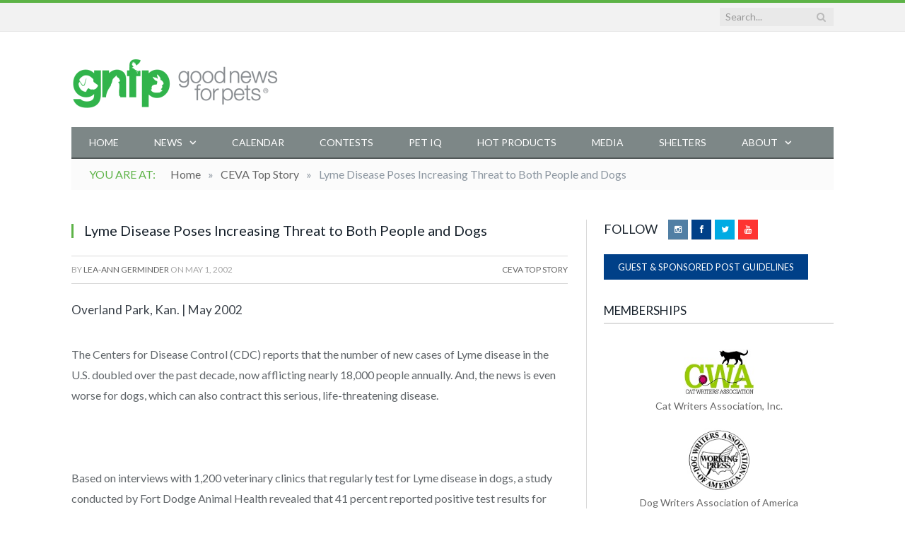

--- FILE ---
content_type: text/html; charset=UTF-8
request_url: https://goodnewsforpets.com/lyme-disease-poses-increasing-threat-to-both-people-and-dogs-2/
body_size: 23480
content:

<!DOCTYPE html>

<!--[if IE 8]> <html class="ie ie8" lang="en-US"> <![endif]-->
<!--[if IE 9]> <html class="ie ie9" lang="en-US"> <![endif]-->
<!--[if gt IE 9]><!--> <html lang="en-US"> <!--<![endif]-->

<head><script data-no-optimize="1">var litespeed_docref=sessionStorage.getItem("litespeed_docref");litespeed_docref&&(Object.defineProperty(document,"referrer",{get:function(){return litespeed_docref}}),sessionStorage.removeItem("litespeed_docref"));</script>

<meta name="p:domain_verify" content="3a1e1d118d4d338a9439957250c770bc"/>
<meta charset="UTF-8" />

 <meta name="p:domain_verify" content="1874a37e18fd0dcbc5478a4311b26f4a”/>
 <meta name="keywords" content="Pet, News, Cat, Dog, Vet, Veterinarian, Medicine, Care, Tips">

<title>Lyme Disease Poses Increasing Threat to Both People and Dogs</title>

 
<meta name="viewport" content="width=device-width, initial-scale=1" />
<link rel="pingback" href="https://goodnewsforpets.com/xmlrpc.php" />
	


<link href="https://fonts.googleapis.com/css?family=Montserrat" rel="stylesheet">
	
<script type="text/javascript">
/* <![CDATA[ */
(()=>{var e={};e.g=function(){if("object"==typeof globalThis)return globalThis;try{return this||new Function("return this")()}catch(e){if("object"==typeof window)return window}}(),function({ampUrl:n,isCustomizePreview:t,isAmpDevMode:r,noampQueryVarName:o,noampQueryVarValue:s,disabledStorageKey:i,mobileUserAgents:a,regexRegex:c}){if("undefined"==typeof sessionStorage)return;const d=new RegExp(c);if(!a.some((e=>{const n=e.match(d);return!(!n||!new RegExp(n[1],n[2]).test(navigator.userAgent))||navigator.userAgent.includes(e)})))return;e.g.addEventListener("DOMContentLoaded",(()=>{const e=document.getElementById("amp-mobile-version-switcher");if(!e)return;e.hidden=!1;const n=e.querySelector("a[href]");n&&n.addEventListener("click",(()=>{sessionStorage.removeItem(i)}))}));const g=r&&["paired-browsing-non-amp","paired-browsing-amp"].includes(window.name);if(sessionStorage.getItem(i)||t||g)return;const u=new URL(location.href),m=new URL(n);m.hash=u.hash,u.searchParams.has(o)&&s===u.searchParams.get(o)?sessionStorage.setItem(i,"1"):m.href!==u.href&&(window.stop(),location.replace(m.href))}({"ampUrl":"https:\/\/goodnewsforpets.com\/lyme-disease-poses-increasing-threat-to-both-people-and-dogs-2\/?amp=1","noampQueryVarName":"noamp","noampQueryVarValue":"mobile","disabledStorageKey":"amp_mobile_redirect_disabled","mobileUserAgents":["Mobile","Android","Silk\/","Kindle","BlackBerry","Opera Mini","Opera Mobi"],"regexRegex":"^\\\/((?:.|\\n)+)\\\/([i]*)$","isCustomizePreview":false,"isAmpDevMode":false})})();
/* ]]> */
</script>
<meta name='robots' content='index, follow, max-image-preview:large, max-snippet:-1, max-video-preview:-1' />

	<!-- This site is optimized with the Yoast SEO Premium plugin v26.6 (Yoast SEO v26.8) - https://yoast.com/product/yoast-seo-premium-wordpress/ -->
	<meta name="description" content="The Centers for Disease Control (CDC) reports that the number of new cases of Lyme disease in the U.S." />
	<link rel="canonical" href="https://goodnewsforpets.com/lyme-disease-poses-increasing-threat-to-both-people-and-dogs-2/" />
	<meta property="og:locale" content="en_US" />
	<meta property="og:type" content="article" />
	<meta property="og:title" content="Lyme Disease Poses Increasing Threat to Both People and Dogs" />
	<meta property="og:description" content="Overland Park, Kan. | May 2002 The Centers for Disease Control (CDC) reports that the number of new cases of Lyme disease in the U.S. doubled over the" />
	<meta property="og:url" content="https://goodnewsforpets.com/lyme-disease-poses-increasing-threat-to-both-people-and-dogs-2/" />
	<meta property="og:site_name" content="Goodnewsforpets" />
	<meta property="article:published_time" content="2002-05-01T04:00:00+00:00" />
	<meta property="article:modified_time" content="2014-10-03T22:40:52+00:00" />
	<meta property="og:image" content="https://s1071331.instanturl.net/goodnewsforpets.com/wordpress/wp-content/uploads/2014/04/LymeChart_MD.gif" />
	<meta name="author" content="Lea-Ann Germinder" />
	<meta name="twitter:label1" content="Written by" />
	<meta name="twitter:data1" content="Lea-Ann Germinder" />
	<meta name="twitter:label2" content="Est. reading time" />
	<meta name="twitter:data2" content="4 minutes" />
	<script type="application/ld+json" class="yoast-schema-graph">{"@context":"https://schema.org","@graph":[{"@type":"Article","@id":"https://goodnewsforpets.com/lyme-disease-poses-increasing-threat-to-both-people-and-dogs-2/#article","isPartOf":{"@id":"https://goodnewsforpets.com/lyme-disease-poses-increasing-threat-to-both-people-and-dogs-2/"},"author":{"name":"Lea-Ann Germinder","@id":"https://goodnewsforpets.com/#/schema/person/2142e1a5ee27ecb44b5ebbeba4a8dd9e"},"headline":"Lyme Disease Poses Increasing Threat to Both People and Dogs","datePublished":"2002-05-01T04:00:00+00:00","dateModified":"2014-10-03T22:40:52+00:00","mainEntityOfPage":{"@id":"https://goodnewsforpets.com/lyme-disease-poses-increasing-threat-to-both-people-and-dogs-2/"},"wordCount":729,"image":{"@id":"https://goodnewsforpets.com/lyme-disease-poses-increasing-threat-to-both-people-and-dogs-2/#primaryimage"},"thumbnailUrl":"http://s1071331.instanturl.net/goodnewsforpets.com/wordpress/wp-content/uploads/2014/04/LymeChart_MD.gif","articleSection":["CEVA Top Story"],"inLanguage":"en-US"},{"@type":"WebPage","@id":"https://goodnewsforpets.com/lyme-disease-poses-increasing-threat-to-both-people-and-dogs-2/","url":"https://goodnewsforpets.com/lyme-disease-poses-increasing-threat-to-both-people-and-dogs-2/","name":"Lyme Disease Poses Increasing Threat to Both People and Dogs","isPartOf":{"@id":"https://goodnewsforpets.com/#website"},"primaryImageOfPage":{"@id":"https://goodnewsforpets.com/lyme-disease-poses-increasing-threat-to-both-people-and-dogs-2/#primaryimage"},"image":{"@id":"https://goodnewsforpets.com/lyme-disease-poses-increasing-threat-to-both-people-and-dogs-2/#primaryimage"},"thumbnailUrl":"http://s1071331.instanturl.net/goodnewsforpets.com/wordpress/wp-content/uploads/2014/04/LymeChart_MD.gif","datePublished":"2002-05-01T04:00:00+00:00","dateModified":"2014-10-03T22:40:52+00:00","author":{"@id":"https://goodnewsforpets.com/#/schema/person/2142e1a5ee27ecb44b5ebbeba4a8dd9e"},"description":"The Centers for Disease Control (CDC) reports that the number of new cases of Lyme disease in the U.S.","breadcrumb":{"@id":"https://goodnewsforpets.com/lyme-disease-poses-increasing-threat-to-both-people-and-dogs-2/#breadcrumb"},"inLanguage":"en-US","potentialAction":[{"@type":"ReadAction","target":["https://goodnewsforpets.com/lyme-disease-poses-increasing-threat-to-both-people-and-dogs-2/"]}]},{"@type":"ImageObject","inLanguage":"en-US","@id":"https://goodnewsforpets.com/lyme-disease-poses-increasing-threat-to-both-people-and-dogs-2/#primaryimage","url":"http://s1071331.instanturl.net/goodnewsforpets.com/wordpress/wp-content/uploads/2014/04/LymeChart_MD.gif","contentUrl":"http://s1071331.instanturl.net/goodnewsforpets.com/wordpress/wp-content/uploads/2014/04/LymeChart_MD.gif"},{"@type":"BreadcrumbList","@id":"https://goodnewsforpets.com/lyme-disease-poses-increasing-threat-to-both-people-and-dogs-2/#breadcrumb","itemListElement":[{"@type":"ListItem","position":1,"name":"Home","item":"https://goodnewsforpets.com/"},{"@type":"ListItem","position":2,"name":"Lyme Disease Poses Increasing Threat to Both People and Dogs"}]},{"@type":"WebSite","@id":"https://goodnewsforpets.com/#website","url":"https://goodnewsforpets.com/","name":"Goodnewsforpets","description":"The Source for Pet News","potentialAction":[{"@type":"SearchAction","target":{"@type":"EntryPoint","urlTemplate":"https://goodnewsforpets.com/?s={search_term_string}"},"query-input":{"@type":"PropertyValueSpecification","valueRequired":true,"valueName":"search_term_string"}}],"inLanguage":"en-US"},{"@type":"Person","@id":"https://goodnewsforpets.com/#/schema/person/2142e1a5ee27ecb44b5ebbeba4a8dd9e","name":"Lea-Ann Germinder","image":{"@type":"ImageObject","inLanguage":"en-US","@id":"https://goodnewsforpets.com/#/schema/person/image/","url":"https://secure.gravatar.com/avatar/16b366e142784d35769a147dfd0c83dc9ecba6819a35a24a5e4ea176ac773eca?s=96&d=mm&r=g","contentUrl":"https://secure.gravatar.com/avatar/16b366e142784d35769a147dfd0c83dc9ecba6819a35a24a5e4ea176ac773eca?s=96&d=mm&r=g","caption":"Lea-Ann Germinder"},"description":"This blog is written by Lea-Ann O'Hare Germinder, APR, Fellow PRSA, an accomplished expert in the field of public relations. This blog represents her viewpoints on matters of importance to pet parents, the veterinary profession and pet industry plus occasional guest posts.","sameAs":["https://x.com/https://twitter.com/lgerminder"],"url":"https://goodnewsforpets.com/author/lgerminder/"}]}</script>
	<!-- / Yoast SEO Premium plugin. -->


<link rel='dns-prefetch' href='//www.googletagmanager.com' />
<link rel='dns-prefetch' href='//fonts.googleapis.com' />
<link rel='dns-prefetch' href='//netdna.bootstrapcdn.com' />
<link rel="alternate" type="application/rss+xml" title="Goodnewsforpets &raquo; Feed" href="https://goodnewsforpets.com/feed/" />
<link rel="alternate" type="application/rss+xml" title="Goodnewsforpets &raquo; Comments Feed" href="https://goodnewsforpets.com/comments/feed/" />
<link rel="alternate" title="oEmbed (JSON)" type="application/json+oembed" href="https://goodnewsforpets.com/wp-json/oembed/1.0/embed?url=https%3A%2F%2Fgoodnewsforpets.com%2Flyme-disease-poses-increasing-threat-to-both-people-and-dogs-2%2F" />
<link rel="alternate" title="oEmbed (XML)" type="text/xml+oembed" href="https://goodnewsforpets.com/wp-json/oembed/1.0/embed?url=https%3A%2F%2Fgoodnewsforpets.com%2Flyme-disease-poses-increasing-threat-to-both-people-and-dogs-2%2F&#038;format=xml" />
		<!-- This site uses the Google Analytics by ExactMetrics plugin v8.11.0 - Using Analytics tracking - https://www.exactmetrics.com/ -->
							<script src="//www.googletagmanager.com/gtag/js?id=G-52W9VNP8T7"  data-cfasync="false" data-wpfc-render="false" type="text/javascript" async></script>
			<script data-cfasync="false" data-wpfc-render="false" type="text/javascript">
				var em_version = '8.11.0';
				var em_track_user = true;
				var em_no_track_reason = '';
								var ExactMetricsDefaultLocations = {"page_location":"https:\/\/goodnewsforpets.com\/lyme-disease-poses-increasing-threat-to-both-people-and-dogs-2\/"};
								if ( typeof ExactMetricsPrivacyGuardFilter === 'function' ) {
					var ExactMetricsLocations = (typeof ExactMetricsExcludeQuery === 'object') ? ExactMetricsPrivacyGuardFilter( ExactMetricsExcludeQuery ) : ExactMetricsPrivacyGuardFilter( ExactMetricsDefaultLocations );
				} else {
					var ExactMetricsLocations = (typeof ExactMetricsExcludeQuery === 'object') ? ExactMetricsExcludeQuery : ExactMetricsDefaultLocations;
				}

								var disableStrs = [
										'ga-disable-G-52W9VNP8T7',
									];

				/* Function to detect opted out users */
				function __gtagTrackerIsOptedOut() {
					for (var index = 0; index < disableStrs.length; index++) {
						if (document.cookie.indexOf(disableStrs[index] + '=true') > -1) {
							return true;
						}
					}

					return false;
				}

				/* Disable tracking if the opt-out cookie exists. */
				if (__gtagTrackerIsOptedOut()) {
					for (var index = 0; index < disableStrs.length; index++) {
						window[disableStrs[index]] = true;
					}
				}

				/* Opt-out function */
				function __gtagTrackerOptout() {
					for (var index = 0; index < disableStrs.length; index++) {
						document.cookie = disableStrs[index] + '=true; expires=Thu, 31 Dec 2099 23:59:59 UTC; path=/';
						window[disableStrs[index]] = true;
					}
				}

				if ('undefined' === typeof gaOptout) {
					function gaOptout() {
						__gtagTrackerOptout();
					}
				}
								window.dataLayer = window.dataLayer || [];

				window.ExactMetricsDualTracker = {
					helpers: {},
					trackers: {},
				};
				if (em_track_user) {
					function __gtagDataLayer() {
						dataLayer.push(arguments);
					}

					function __gtagTracker(type, name, parameters) {
						if (!parameters) {
							parameters = {};
						}

						if (parameters.send_to) {
							__gtagDataLayer.apply(null, arguments);
							return;
						}

						if (type === 'event') {
														parameters.send_to = exactmetrics_frontend.v4_id;
							var hookName = name;
							if (typeof parameters['event_category'] !== 'undefined') {
								hookName = parameters['event_category'] + ':' + name;
							}

							if (typeof ExactMetricsDualTracker.trackers[hookName] !== 'undefined') {
								ExactMetricsDualTracker.trackers[hookName](parameters);
							} else {
								__gtagDataLayer('event', name, parameters);
							}
							
						} else {
							__gtagDataLayer.apply(null, arguments);
						}
					}

					__gtagTracker('js', new Date());
					__gtagTracker('set', {
						'developer_id.dNDMyYj': true,
											});
					if ( ExactMetricsLocations.page_location ) {
						__gtagTracker('set', ExactMetricsLocations);
					}
										__gtagTracker('config', 'G-52W9VNP8T7', {"use_amp_client_id":"true","forceSSL":"true","anonymize_ip":"true","link_attribution":"true"} );
										window.gtag = __gtagTracker;										(function () {
						/* https://developers.google.com/analytics/devguides/collection/analyticsjs/ */
						/* ga and __gaTracker compatibility shim. */
						var noopfn = function () {
							return null;
						};
						var newtracker = function () {
							return new Tracker();
						};
						var Tracker = function () {
							return null;
						};
						var p = Tracker.prototype;
						p.get = noopfn;
						p.set = noopfn;
						p.send = function () {
							var args = Array.prototype.slice.call(arguments);
							args.unshift('send');
							__gaTracker.apply(null, args);
						};
						var __gaTracker = function () {
							var len = arguments.length;
							if (len === 0) {
								return;
							}
							var f = arguments[len - 1];
							if (typeof f !== 'object' || f === null || typeof f.hitCallback !== 'function') {
								if ('send' === arguments[0]) {
									var hitConverted, hitObject = false, action;
									if ('event' === arguments[1]) {
										if ('undefined' !== typeof arguments[3]) {
											hitObject = {
												'eventAction': arguments[3],
												'eventCategory': arguments[2],
												'eventLabel': arguments[4],
												'value': arguments[5] ? arguments[5] : 1,
											}
										}
									}
									if ('pageview' === arguments[1]) {
										if ('undefined' !== typeof arguments[2]) {
											hitObject = {
												'eventAction': 'page_view',
												'page_path': arguments[2],
											}
										}
									}
									if (typeof arguments[2] === 'object') {
										hitObject = arguments[2];
									}
									if (typeof arguments[5] === 'object') {
										Object.assign(hitObject, arguments[5]);
									}
									if ('undefined' !== typeof arguments[1].hitType) {
										hitObject = arguments[1];
										if ('pageview' === hitObject.hitType) {
											hitObject.eventAction = 'page_view';
										}
									}
									if (hitObject) {
										action = 'timing' === arguments[1].hitType ? 'timing_complete' : hitObject.eventAction;
										hitConverted = mapArgs(hitObject);
										__gtagTracker('event', action, hitConverted);
									}
								}
								return;
							}

							function mapArgs(args) {
								var arg, hit = {};
								var gaMap = {
									'eventCategory': 'event_category',
									'eventAction': 'event_action',
									'eventLabel': 'event_label',
									'eventValue': 'event_value',
									'nonInteraction': 'non_interaction',
									'timingCategory': 'event_category',
									'timingVar': 'name',
									'timingValue': 'value',
									'timingLabel': 'event_label',
									'page': 'page_path',
									'location': 'page_location',
									'title': 'page_title',
									'referrer' : 'page_referrer',
								};
								for (arg in args) {
																		if (!(!args.hasOwnProperty(arg) || !gaMap.hasOwnProperty(arg))) {
										hit[gaMap[arg]] = args[arg];
									} else {
										hit[arg] = args[arg];
									}
								}
								return hit;
							}

							try {
								f.hitCallback();
							} catch (ex) {
							}
						};
						__gaTracker.create = newtracker;
						__gaTracker.getByName = newtracker;
						__gaTracker.getAll = function () {
							return [];
						};
						__gaTracker.remove = noopfn;
						__gaTracker.loaded = true;
						window['__gaTracker'] = __gaTracker;
					})();
									} else {
										console.log("");
					(function () {
						function __gtagTracker() {
							return null;
						}

						window['__gtagTracker'] = __gtagTracker;
						window['gtag'] = __gtagTracker;
					})();
									}
			</script>
							<!-- / Google Analytics by ExactMetrics -->
			<script data-cfasync="false" data-wpfc-render="false" type="text/javascript">
		if (window.hasOwnProperty('ExactMetricsDualTracker')){
			window.ExactMetricsDualTracker.trackers['form:impression'] = function (parameters) {
				__gtagDataLayer('event', 'form_impression', {
					form_id: parameters.event_label,
					content_type: 'form',
					non_interaction: true,
					send_to: parameters.send_to,
				});
			};

			window.ExactMetricsDualTracker.trackers['form:conversion'] = function (parameters) {
				__gtagDataLayer('event', 'generate_lead', {
					form_id: parameters.event_label,
					send_to: parameters.send_to,
				});
			};
		}
	</script>
	<style id='wp-img-auto-sizes-contain-inline-css' type='text/css'>
img:is([sizes=auto i],[sizes^="auto," i]){contain-intrinsic-size:3000px 1500px}
/*# sourceURL=wp-img-auto-sizes-contain-inline-css */
</style>

<style id='wp-emoji-styles-inline-css' type='text/css'>

	img.wp-smiley, img.emoji {
		display: inline !important;
		border: none !important;
		box-shadow: none !important;
		height: 1em !important;
		width: 1em !important;
		margin: 0 0.07em !important;
		vertical-align: -0.1em !important;
		background: none !important;
		padding: 0 !important;
	}
/*# sourceURL=wp-emoji-styles-inline-css */
</style>
<link rel='stylesheet' id='wp-block-library-css' href='https://goodnewsforpets.com/wp-includes/css/dist/block-library/style.min.css?ver=6.9' type='text/css' media='all' />
<style id='global-styles-inline-css' type='text/css'>
:root{--wp--preset--aspect-ratio--square: 1;--wp--preset--aspect-ratio--4-3: 4/3;--wp--preset--aspect-ratio--3-4: 3/4;--wp--preset--aspect-ratio--3-2: 3/2;--wp--preset--aspect-ratio--2-3: 2/3;--wp--preset--aspect-ratio--16-9: 16/9;--wp--preset--aspect-ratio--9-16: 9/16;--wp--preset--color--black: #000000;--wp--preset--color--cyan-bluish-gray: #abb8c3;--wp--preset--color--white: #ffffff;--wp--preset--color--pale-pink: #f78da7;--wp--preset--color--vivid-red: #cf2e2e;--wp--preset--color--luminous-vivid-orange: #ff6900;--wp--preset--color--luminous-vivid-amber: #fcb900;--wp--preset--color--light-green-cyan: #7bdcb5;--wp--preset--color--vivid-green-cyan: #00d084;--wp--preset--color--pale-cyan-blue: #8ed1fc;--wp--preset--color--vivid-cyan-blue: #0693e3;--wp--preset--color--vivid-purple: #9b51e0;--wp--preset--gradient--vivid-cyan-blue-to-vivid-purple: linear-gradient(135deg,rgb(6,147,227) 0%,rgb(155,81,224) 100%);--wp--preset--gradient--light-green-cyan-to-vivid-green-cyan: linear-gradient(135deg,rgb(122,220,180) 0%,rgb(0,208,130) 100%);--wp--preset--gradient--luminous-vivid-amber-to-luminous-vivid-orange: linear-gradient(135deg,rgb(252,185,0) 0%,rgb(255,105,0) 100%);--wp--preset--gradient--luminous-vivid-orange-to-vivid-red: linear-gradient(135deg,rgb(255,105,0) 0%,rgb(207,46,46) 100%);--wp--preset--gradient--very-light-gray-to-cyan-bluish-gray: linear-gradient(135deg,rgb(238,238,238) 0%,rgb(169,184,195) 100%);--wp--preset--gradient--cool-to-warm-spectrum: linear-gradient(135deg,rgb(74,234,220) 0%,rgb(151,120,209) 20%,rgb(207,42,186) 40%,rgb(238,44,130) 60%,rgb(251,105,98) 80%,rgb(254,248,76) 100%);--wp--preset--gradient--blush-light-purple: linear-gradient(135deg,rgb(255,206,236) 0%,rgb(152,150,240) 100%);--wp--preset--gradient--blush-bordeaux: linear-gradient(135deg,rgb(254,205,165) 0%,rgb(254,45,45) 50%,rgb(107,0,62) 100%);--wp--preset--gradient--luminous-dusk: linear-gradient(135deg,rgb(255,203,112) 0%,rgb(199,81,192) 50%,rgb(65,88,208) 100%);--wp--preset--gradient--pale-ocean: linear-gradient(135deg,rgb(255,245,203) 0%,rgb(182,227,212) 50%,rgb(51,167,181) 100%);--wp--preset--gradient--electric-grass: linear-gradient(135deg,rgb(202,248,128) 0%,rgb(113,206,126) 100%);--wp--preset--gradient--midnight: linear-gradient(135deg,rgb(2,3,129) 0%,rgb(40,116,252) 100%);--wp--preset--font-size--small: 13px;--wp--preset--font-size--medium: 20px;--wp--preset--font-size--large: 36px;--wp--preset--font-size--x-large: 42px;--wp--preset--spacing--20: 0.44rem;--wp--preset--spacing--30: 0.67rem;--wp--preset--spacing--40: 1rem;--wp--preset--spacing--50: 1.5rem;--wp--preset--spacing--60: 2.25rem;--wp--preset--spacing--70: 3.38rem;--wp--preset--spacing--80: 5.06rem;--wp--preset--shadow--natural: 6px 6px 9px rgba(0, 0, 0, 0.2);--wp--preset--shadow--deep: 12px 12px 50px rgba(0, 0, 0, 0.4);--wp--preset--shadow--sharp: 6px 6px 0px rgba(0, 0, 0, 0.2);--wp--preset--shadow--outlined: 6px 6px 0px -3px rgb(255, 255, 255), 6px 6px rgb(0, 0, 0);--wp--preset--shadow--crisp: 6px 6px 0px rgb(0, 0, 0);}:where(.is-layout-flex){gap: 0.5em;}:where(.is-layout-grid){gap: 0.5em;}body .is-layout-flex{display: flex;}.is-layout-flex{flex-wrap: wrap;align-items: center;}.is-layout-flex > :is(*, div){margin: 0;}body .is-layout-grid{display: grid;}.is-layout-grid > :is(*, div){margin: 0;}:where(.wp-block-columns.is-layout-flex){gap: 2em;}:where(.wp-block-columns.is-layout-grid){gap: 2em;}:where(.wp-block-post-template.is-layout-flex){gap: 1.25em;}:where(.wp-block-post-template.is-layout-grid){gap: 1.25em;}.has-black-color{color: var(--wp--preset--color--black) !important;}.has-cyan-bluish-gray-color{color: var(--wp--preset--color--cyan-bluish-gray) !important;}.has-white-color{color: var(--wp--preset--color--white) !important;}.has-pale-pink-color{color: var(--wp--preset--color--pale-pink) !important;}.has-vivid-red-color{color: var(--wp--preset--color--vivid-red) !important;}.has-luminous-vivid-orange-color{color: var(--wp--preset--color--luminous-vivid-orange) !important;}.has-luminous-vivid-amber-color{color: var(--wp--preset--color--luminous-vivid-amber) !important;}.has-light-green-cyan-color{color: var(--wp--preset--color--light-green-cyan) !important;}.has-vivid-green-cyan-color{color: var(--wp--preset--color--vivid-green-cyan) !important;}.has-pale-cyan-blue-color{color: var(--wp--preset--color--pale-cyan-blue) !important;}.has-vivid-cyan-blue-color{color: var(--wp--preset--color--vivid-cyan-blue) !important;}.has-vivid-purple-color{color: var(--wp--preset--color--vivid-purple) !important;}.has-black-background-color{background-color: var(--wp--preset--color--black) !important;}.has-cyan-bluish-gray-background-color{background-color: var(--wp--preset--color--cyan-bluish-gray) !important;}.has-white-background-color{background-color: var(--wp--preset--color--white) !important;}.has-pale-pink-background-color{background-color: var(--wp--preset--color--pale-pink) !important;}.has-vivid-red-background-color{background-color: var(--wp--preset--color--vivid-red) !important;}.has-luminous-vivid-orange-background-color{background-color: var(--wp--preset--color--luminous-vivid-orange) !important;}.has-luminous-vivid-amber-background-color{background-color: var(--wp--preset--color--luminous-vivid-amber) !important;}.has-light-green-cyan-background-color{background-color: var(--wp--preset--color--light-green-cyan) !important;}.has-vivid-green-cyan-background-color{background-color: var(--wp--preset--color--vivid-green-cyan) !important;}.has-pale-cyan-blue-background-color{background-color: var(--wp--preset--color--pale-cyan-blue) !important;}.has-vivid-cyan-blue-background-color{background-color: var(--wp--preset--color--vivid-cyan-blue) !important;}.has-vivid-purple-background-color{background-color: var(--wp--preset--color--vivid-purple) !important;}.has-black-border-color{border-color: var(--wp--preset--color--black) !important;}.has-cyan-bluish-gray-border-color{border-color: var(--wp--preset--color--cyan-bluish-gray) !important;}.has-white-border-color{border-color: var(--wp--preset--color--white) !important;}.has-pale-pink-border-color{border-color: var(--wp--preset--color--pale-pink) !important;}.has-vivid-red-border-color{border-color: var(--wp--preset--color--vivid-red) !important;}.has-luminous-vivid-orange-border-color{border-color: var(--wp--preset--color--luminous-vivid-orange) !important;}.has-luminous-vivid-amber-border-color{border-color: var(--wp--preset--color--luminous-vivid-amber) !important;}.has-light-green-cyan-border-color{border-color: var(--wp--preset--color--light-green-cyan) !important;}.has-vivid-green-cyan-border-color{border-color: var(--wp--preset--color--vivid-green-cyan) !important;}.has-pale-cyan-blue-border-color{border-color: var(--wp--preset--color--pale-cyan-blue) !important;}.has-vivid-cyan-blue-border-color{border-color: var(--wp--preset--color--vivid-cyan-blue) !important;}.has-vivid-purple-border-color{border-color: var(--wp--preset--color--vivid-purple) !important;}.has-vivid-cyan-blue-to-vivid-purple-gradient-background{background: var(--wp--preset--gradient--vivid-cyan-blue-to-vivid-purple) !important;}.has-light-green-cyan-to-vivid-green-cyan-gradient-background{background: var(--wp--preset--gradient--light-green-cyan-to-vivid-green-cyan) !important;}.has-luminous-vivid-amber-to-luminous-vivid-orange-gradient-background{background: var(--wp--preset--gradient--luminous-vivid-amber-to-luminous-vivid-orange) !important;}.has-luminous-vivid-orange-to-vivid-red-gradient-background{background: var(--wp--preset--gradient--luminous-vivid-orange-to-vivid-red) !important;}.has-very-light-gray-to-cyan-bluish-gray-gradient-background{background: var(--wp--preset--gradient--very-light-gray-to-cyan-bluish-gray) !important;}.has-cool-to-warm-spectrum-gradient-background{background: var(--wp--preset--gradient--cool-to-warm-spectrum) !important;}.has-blush-light-purple-gradient-background{background: var(--wp--preset--gradient--blush-light-purple) !important;}.has-blush-bordeaux-gradient-background{background: var(--wp--preset--gradient--blush-bordeaux) !important;}.has-luminous-dusk-gradient-background{background: var(--wp--preset--gradient--luminous-dusk) !important;}.has-pale-ocean-gradient-background{background: var(--wp--preset--gradient--pale-ocean) !important;}.has-electric-grass-gradient-background{background: var(--wp--preset--gradient--electric-grass) !important;}.has-midnight-gradient-background{background: var(--wp--preset--gradient--midnight) !important;}.has-small-font-size{font-size: var(--wp--preset--font-size--small) !important;}.has-medium-font-size{font-size: var(--wp--preset--font-size--medium) !important;}.has-large-font-size{font-size: var(--wp--preset--font-size--large) !important;}.has-x-large-font-size{font-size: var(--wp--preset--font-size--x-large) !important;}
/*# sourceURL=global-styles-inline-css */
</style>

<style id='classic-theme-styles-inline-css' type='text/css'>
/*! This file is auto-generated */
.wp-block-button__link{color:#fff;background-color:#32373c;border-radius:9999px;box-shadow:none;text-decoration:none;padding:calc(.667em + 2px) calc(1.333em + 2px);font-size:1.125em}.wp-block-file__button{background:#32373c;color:#fff;text-decoration:none}
/*# sourceURL=/wp-includes/css/classic-themes.min.css */
</style>
<link rel='stylesheet' id='awsm-ead-public-css' href='https://goodnewsforpets.com/wp-content/plugins/embed-any-document/css/embed-public.min.css?ver=2.7.12' type='text/css' media='all' />
<link rel='stylesheet' id='contact-form-7-css' href='https://goodnewsforpets.com/wp-content/plugins/contact-form-7/includes/css/styles.css?ver=6.1.4' type='text/css' media='all' />
<link crossorigin="anonymous" rel='stylesheet' id='smartmag-fonts-css' href='https://fonts.googleapis.com/css?family=Open+Sans:400,600,700|Roboto+Slab' type='text/css' media='all' />
<link rel='stylesheet' id='smartmag-core-css' href='https://goodnewsforpets.com/wp-content/themes/smart-mag/style.css?ver=6.9' type='text/css' media='all' />
<link rel='stylesheet' id='smartmag-responsive-css' href='https://goodnewsforpets.com/wp-content/themes/smart-mag/css/responsive.css?ver=6.9' type='text/css' media='all' />
<link rel='stylesheet' id='pretty-photo-css' href='https://goodnewsforpets.com/wp-content/themes/smart-mag/css/prettyPhoto.css?ver=6.9' type='text/css' media='all' />
<link rel='stylesheet' id='font-awesome-css' href='https://netdna.bootstrapcdn.com/font-awesome/4.0.3/css/font-awesome.css?ver=6.9' type='text/css' media='all' />
<link rel='stylesheet' id='smartmag-skin-css' href='https://goodnewsforpets.com/wp-content/themes/smart-mag/css/skin-light.css?ver=6.9' type='text/css' media='all' />
<link rel='stylesheet' id='custom-css-css' href='https://goodnewsforpets.com/?bunyad_custom_css=1&#038;ver=6.9' type='text/css' media='all' />
<script type="text/javascript" src="https://goodnewsforpets.com/wp-content/plugins/exactmetrics-premium/assets/js/frontend-gtag.min.js?ver=8.11.0" id="exactmetrics-frontend-script-js" async="async" data-wp-strategy="async"></script>
<script data-cfasync="false" data-wpfc-render="false" type="text/javascript" id='exactmetrics-frontend-script-js-extra'>/* <![CDATA[ */
var exactmetrics_frontend = {"js_events_tracking":"true","download_extensions":"doc,pdf,ppt,zip,xls,docx,pptx,xlsx","inbound_paths":"[{\"path\":\"\\\/go\\\/\",\"label\":\"affiliate\"},{\"path\":\"\\\/recommend\\\/\",\"label\":\"affiliate\"}]","home_url":"https:\/\/goodnewsforpets.com","hash_tracking":"false","v4_id":"G-52W9VNP8T7"};/* ]]> */
</script>
<script type="text/javascript" src="https://goodnewsforpets.com/wp-includes/js/jquery/jquery.min.js?ver=3.7.1" id="jquery-core-js"></script>
<script type="text/javascript" src="https://goodnewsforpets.com/wp-includes/js/jquery/jquery-migrate.min.js?ver=3.4.1" id="jquery-migrate-js"></script>
<script type="text/javascript" src="https://goodnewsforpets.com/wp-content/plugins/wp-retina-2x/app/picturefill.min.js?ver=1765876291" id="wr2x-picturefill-js-js"></script>
<script type="text/javascript" src="https://goodnewsforpets.com/wp-content/themes/smart-mag/js/jquery.prettyPhoto.js?ver=6.9" id="pretty-photo-js"></script>

<!-- Google tag (gtag.js) snippet added by Site Kit -->
<!-- Google Analytics snippet added by Site Kit -->
<script type="text/javascript" src="https://www.googletagmanager.com/gtag/js?id=GT-WKGFZS2" id="google_gtagjs-js" async></script>
<script type="text/javascript" id="google_gtagjs-js-after">
/* <![CDATA[ */
window.dataLayer = window.dataLayer || [];function gtag(){dataLayer.push(arguments);}
gtag("set","linker",{"domains":["goodnewsforpets.com"]});
gtag("js", new Date());
gtag("set", "developer_id.dZTNiMT", true);
gtag("config", "GT-WKGFZS2");
 window._googlesitekit = window._googlesitekit || {}; window._googlesitekit.throttledEvents = []; window._googlesitekit.gtagEvent = (name, data) => { var key = JSON.stringify( { name, data } ); if ( !! window._googlesitekit.throttledEvents[ key ] ) { return; } window._googlesitekit.throttledEvents[ key ] = true; setTimeout( () => { delete window._googlesitekit.throttledEvents[ key ]; }, 5 ); gtag( "event", name, { ...data, event_source: "site-kit" } ); }; 
//# sourceURL=google_gtagjs-js-after
/* ]]> */
</script>
<link rel="https://api.w.org/" href="https://goodnewsforpets.com/wp-json/" /><link rel="alternate" title="JSON" type="application/json" href="https://goodnewsforpets.com/wp-json/wp/v2/posts/1746" /><link rel="EditURI" type="application/rsd+xml" title="RSD" href="https://goodnewsforpets.com/xmlrpc.php?rsd" />
<meta name="generator" content="WordPress 6.9" />
<link rel='shortlink' href='https://goodnewsforpets.com/?p=1746' />

<!-- This site is using AdRotate v5.17.2 to display their advertisements - https://ajdg.solutions/ -->
<!-- AdRotate CSS -->
<style type="text/css" media="screen">
	.g { margin:0px; padding:0px; overflow:hidden; line-height:1; zoom:1; }
	.g img { height:auto; }
	.g-col { position:relative; float:left; }
	.g-col:first-child { margin-left: 0; }
	.g-col:last-child { margin-right: 0; }
	@media only screen and (max-width: 480px) {
		.g-col, .g-dyn, .g-single { width:100%; margin-left:0; margin-right:0; }
	}
</style>
<!-- /AdRotate CSS -->

<meta name="generator" content="Site Kit by Google 1.168.0" /><link rel="alternate" type="text/html" media="only screen and (max-width: 640px)" href="https://goodnewsforpets.com/lyme-disease-poses-increasing-threat-to-both-people-and-dogs-2/?amp=1">	<meta name="amp-google-client-id-api" content="googleanalytics">
	<meta name="exactmetrics-version" content="8.11.0">
	<meta name="exactmetrics-amp-version" content="1.3.1">
			<meta name="exactmetrics-tracking-user" content="true">
	<link rel="amphtml" href="https://goodnewsforpets.com/lyme-disease-poses-increasing-threat-to-both-people-and-dogs-2/?amp=1"><style>#amp-mobile-version-switcher{left:0;position:absolute;width:100%;z-index:100}#amp-mobile-version-switcher>a{background-color:#444;border:0;color:#eaeaea;display:block;font-family:-apple-system,BlinkMacSystemFont,Segoe UI,Roboto,Oxygen-Sans,Ubuntu,Cantarell,Helvetica Neue,sans-serif;font-size:16px;font-weight:600;padding:15px 0;text-align:center;-webkit-text-decoration:none;text-decoration:none}#amp-mobile-version-switcher>a:active,#amp-mobile-version-switcher>a:focus,#amp-mobile-version-switcher>a:hover{-webkit-text-decoration:underline;text-decoration:underline}</style>
		<!-- ExactMetrics Form Tracking -->
		<script data-cfasync="false" data-wpfc-render="false" type="text/javascript">
			function exactmetrics_forms_record_impression(event) {
				exactmetrics_add_bloom_forms_ids();
				var exactmetrics_forms = document.getElementsByTagName("form");
				var exactmetrics_forms_i;
				for (exactmetrics_forms_i = 0; exactmetrics_forms_i < exactmetrics_forms.length; exactmetrics_forms_i++) {
					var exactmetrics_form_id = exactmetrics_forms[exactmetrics_forms_i].getAttribute("id");
					var skip_conversion = false;
					/* Check to see if it's contact form 7 if the id isn't set */
					if (!exactmetrics_form_id) {
						exactmetrics_form_id = exactmetrics_forms[exactmetrics_forms_i].parentElement.getAttribute("id");
						if (exactmetrics_form_id && exactmetrics_form_id.lastIndexOf('wpcf7-f', 0) === 0) {
							/* If so, let's grab that and set it to be the form's ID*/
							var tokens = exactmetrics_form_id.split('-').slice(0, 2);
							var result = tokens.join('-');
							exactmetrics_forms[exactmetrics_forms_i].setAttribute("id", result);/* Now we can do just what we did above */
							exactmetrics_form_id = exactmetrics_forms[exactmetrics_forms_i].getAttribute("id");
						} else {
							exactmetrics_form_id = false;
						}
					}

					/* Check if it's Ninja Forms & id isn't set. */
					if (!exactmetrics_form_id && exactmetrics_forms[exactmetrics_forms_i].parentElement.className.indexOf('nf-form-layout') >= 0) {
						exactmetrics_form_id = exactmetrics_forms[exactmetrics_forms_i].parentElement.parentElement.parentElement.getAttribute('id');
						if (exactmetrics_form_id && 0 === exactmetrics_form_id.lastIndexOf('nf-form-', 0)) {
							/* If so, let's grab that and set it to be the form's ID*/
							tokens = exactmetrics_form_id.split('-').slice(0, 3);
							result = tokens.join('-');
							exactmetrics_forms[exactmetrics_forms_i].setAttribute('id', result);
							/* Now we can do just what we did above */
							exactmetrics_form_id = exactmetrics_forms[exactmetrics_forms_i].getAttribute('id');
							skip_conversion = true;
						}
					}

					if (exactmetrics_form_id && exactmetrics_form_id !== 'commentform' && exactmetrics_form_id !== 'adminbar-search') {
						__gtagTracker('event', 'impression', {
							event_category: 'form',
							event_label: exactmetrics_form_id,
							value: 1,
							non_interaction: true
						});

						/* If a WPForms Form, we can use custom tracking */
						if (exactmetrics_form_id && 0 === exactmetrics_form_id.lastIndexOf('wpforms-form-', 0)) {
							continue;
						}

						/* Formiddable Forms, use custom tracking */
						if (exactmetrics_forms_has_class(exactmetrics_forms[exactmetrics_forms_i], 'frm-show-form')) {
							continue;
						}

						/* If a Gravity Form, we can use custom tracking */
						if (exactmetrics_form_id && 0 === exactmetrics_form_id.lastIndexOf('gform_', 0)) {
							continue;
						}

						/* If Ninja forms, we use custom conversion tracking */
						if (skip_conversion) {
							continue;
						}

						var custom_conversion_mi_forms = false;
						if (custom_conversion_mi_forms) {
							continue;
						}

						if (window.jQuery) {
							(function (form_id) {
								jQuery(document).ready(function () {
									jQuery('#' + form_id).on('submit', exactmetrics_forms_record_conversion);
								});
							})(exactmetrics_form_id);
						} else {
							var __gaFormsTrackerWindow = window;
							if (__gaFormsTrackerWindow.addEventListener) {
								document.getElementById(exactmetrics_form_id).addEventListener("submit", exactmetrics_forms_record_conversion, false);
							} else {
								if (__gaFormsTrackerWindow.attachEvent) {
									document.getElementById(exactmetrics_form_id).attachEvent("onsubmit", exactmetrics_forms_record_conversion);
								}
							}
						}

					} else {
						continue;
					}
				}
			}

			function exactmetrics_forms_has_class(element, className) {
				return (' ' + element.className + ' ').indexOf(' ' + className + ' ') > -1;
			}

			function exactmetrics_forms_record_conversion(event) {
				var exactmetrics_form_conversion_id = event.target.id;
				var exactmetrics_form_action = event.target.getAttribute("miforms-action");
				if (exactmetrics_form_conversion_id && !exactmetrics_form_action) {
					document.getElementById(exactmetrics_form_conversion_id).setAttribute("miforms-action", "submitted");
					__gtagTracker('event', 'conversion', {
						event_category: 'form',
						event_label: exactmetrics_form_conversion_id,
						value: 1,
					});
				}
			}

			/* Attach the events to all clicks in the document after page and GA has loaded */
			function exactmetrics_forms_load() {
				if (typeof (__gtagTracker) !== 'undefined' && __gtagTracker) {
					var __gtagFormsTrackerWindow = window;
					if (__gtagFormsTrackerWindow.addEventListener) {
						__gtagFormsTrackerWindow.addEventListener("load", exactmetrics_forms_record_impression, false);
					} else {
						if (__gtagFormsTrackerWindow.attachEvent) {
							__gtagFormsTrackerWindow.attachEvent("onload", exactmetrics_forms_record_impression);
						}
					}
				} else {
					setTimeout(exactmetrics_forms_load, 200);
				}
			}

			/* Custom Ninja Forms impression tracking */
			if (window.jQuery) {
				jQuery(document).on('nfFormReady', function (e, layoutView) {
					var label = layoutView.el;
					label = label.substring(1, label.length);
					label = label.split('-').slice(0, 3).join('-');
					__gtagTracker('event', 'impression', {
						event_category: 'form',
						event_label: label,
						value: 1,
						non_interaction: true
					});
				});
			}

			/* Custom Bloom Form tracker */
			function exactmetrics_add_bloom_forms_ids() {
				var bloom_forms = document.querySelectorAll('.et_bloom_form_content form');
				if (bloom_forms.length > 0) {
					for (var i = 0; i < bloom_forms.length; i++) {
						if ('' === bloom_forms[i].id) {
							var form_parent_root = exactmetrics_find_parent_with_class(bloom_forms[i], 'et_bloom_optin');
							if (form_parent_root) {
								var classes = form_parent_root.className.split(' ');
								for (var j = 0; j < classes.length; ++j) {
									if (0 === classes[j].indexOf('et_bloom_optin')) {
										bloom_forms[i].id = classes[j];
									}
								}
							}
						}
					}
				}
			}

			function exactmetrics_find_parent_with_class(element, className) {
				if (element.parentNode && '' !== className) {
					if (element.parentNode.className.indexOf(className) >= 0) {
						return element.parentNode;
					} else {
						return exactmetrics_find_parent_with_class(element.parentNode, className);
					}
				}
				return false;
			}

			exactmetrics_forms_load();
		</script>
		<!-- End ExactMetrics Form Tracking -->
		


		<!-- ExactMetrics Media Tracking -->
		<script data-cfasync="false" data-wpfc-render="false" type="text/javascript">
			var exactmetrics_tracked_video_marks = {};
			var exactmetrics_youtube_percentage_tracking_timeouts = {};

			/* Works for YouTube and Vimeo */
			function exactmetrics_media_get_id_for_iframe( source, service ) {
				var iframeUrlParts = source.split('?');
				var stripedUrl = iframeUrlParts[0].split('/');
				var videoId = stripedUrl[ stripedUrl.length - 1 ];

				return service + '-player-' + videoId;
			}

			function exactmetrics_media_record_video_event( provider, event, label, parameters = {} ) {
				__gtagTracker('event', event, {
					event_category: 'video-' + provider,
					event_label: label,
					non_interaction: event === 'impression',
					...parameters
				});
			}

			function exactmetrics_media_maybe_record_video_progress( provider, label, videoId, videoParameters ) {
				var progressTrackingAllowedMarks = [10,25,50,75];

				if ( typeof exactmetrics_tracked_video_marks[ videoId ] == 'undefined' ) {
					exactmetrics_tracked_video_marks[ videoId ] = [];
				}

				var { video_percent } = videoParameters;

				if ( progressTrackingAllowedMarks.includes( video_percent ) && !exactmetrics_tracked_video_marks[ videoId ].includes( video_percent ) ) {
					exactmetrics_media_record_video_event( provider, 'video_progress', label, videoParameters );

					/* Prevent multiple records for the same percentage */
					exactmetrics_tracked_video_marks[ videoId ].push( video_percent );
				}
			}

			/* --- Vimeo --- */
            var exactmetrics_media_vimeo_plays = {};

            function exactmetrics_setup_vimeo_events_for_iframe(iframe, title, player) {
                var playerId = iframe.getAttribute('id');
                var videoLabel = title || iframe.title || iframe.getAttribute('src');

                if ( !playerId ) {
                    playerId = exactmetrics_media_get_id_for_iframe( iframe.getAttribute('src'), 'vimeo' );
                    iframe.setAttribute( 'id', playerId );
                }

                exactmetrics_media_vimeo_plays[playerId] = 0;

                var videoParameters = {
                    video_provider: 'vimeo',
                    video_title: title,
                    video_url: iframe.getAttribute('src')
                };

                /**
                 * Record Impression
                 **/
                exactmetrics_media_record_video_event( 'vimeo', 'impression', videoLabel, videoParameters );

                /**
                 * Record video start
                 **/
                player.on('play', function(data) {
                    let playerId = this.element.id;
                    if ( exactmetrics_media_vimeo_plays[playerId] === 0 ) {
                        exactmetrics_media_vimeo_plays[playerId]++;

                        videoParameters.video_duration = data.duration;
                        videoParameters.video_current_time = data.seconds;
                        videoParameters.video_percent = 0;

                        exactmetrics_media_record_video_event( 'vimeo', 'video_start', videoLabel, videoParameters );
                    }
                });

                /**
                 * Record video progress
                 **/
                player.on('timeupdate', function(data) {
                    var progress = Math.floor(data.percent * 100);

                    videoParameters.video_duration = data.duration;
                    videoParameters.video_current_time = data.seconds;
                    videoParameters.video_percent = progress;

                    exactmetrics_media_maybe_record_video_progress( 'vimeo', videoLabel, playerId, videoParameters );
                });

                /**
                 * Record video complete
                 **/
                player.on('ended', function(data) {
                    videoParameters.video_duration = data.duration;
                    videoParameters.video_current_time = data.seconds;
                    videoParameters.video_percent = 100;

                    exactmetrics_media_record_video_event( 'vimeo', 'video_complete', videoLabel, videoParameters );
                });
            }

			function exactmetrics_on_vimeo_load() {

				var vimeoIframes = document.querySelectorAll("iframe[src*='vimeo']");

				vimeoIframes.forEach(function( iframe ) {
                    //  Set up the player
					var player = new Vimeo.Player(iframe);

                    //  The getVideoTitle function returns a promise
                    player.getVideoTitle().then(function(title) {
                        /*
                         * Binding the events inside this callback guarantees that we
                         * always have the correct title for the video
                         */
                        exactmetrics_setup_vimeo_events_for_iframe(iframe, title, player)
                    });
				});
			}

			function exactmetrics_media_init_vimeo_events() {
				var vimeoIframes = document.querySelectorAll("iframe[src*='vimeo']");

				if ( vimeoIframes.length ) {

					/* Maybe load Vimeo API */
					if ( window.Vimeo === undefined ) {
						var tag = document.createElement("script");
						tag.src = "https://player.vimeo.com/api/player.js";
						tag.setAttribute("onload", "exactmetrics_on_vimeo_load()");
						document.body.append(tag);
					} else {
						/* Vimeo API already loaded, invoke callback */
						exactmetrics_on_vimeo_load();
					}
				}
			}

			/* --- End Vimeo --- */

			/* --- YouTube --- */
			function exactmetrics_media_on_youtube_load() {
				var exactmetrics_media_youtube_plays = {};

				function __onPlayerReady(event) {
					exactmetrics_media_youtube_plays[event.target.h.id] = 0;

					var videoParameters = {
						video_provider: 'youtube',
						video_title: event.target.videoTitle,
						video_url: event.target.playerInfo.videoUrl
					};
					exactmetrics_media_record_video_event( 'youtube', 'impression', videoParameters.video_title, videoParameters );
				}

				/**
				 * Record progress callback
				 **/
				function __track_youtube_video_progress( player, videoLabel, videoParameters ) {
					var { playerInfo } = player;
					var playerId = player.h.id;

					var duration = playerInfo.duration; /* player.getDuration(); */
					var currentTime = playerInfo.currentTime; /* player.getCurrentTime(); */

					var percentage = (currentTime / duration) * 100;
					var progress = Math.floor(percentage);

					videoParameters.video_duration = duration;
					videoParameters.video_current_time = currentTime;
					videoParameters.video_percent = progress;

					exactmetrics_media_maybe_record_video_progress( 'youtube', videoLabel, playerId, videoParameters );
				}

				function __youtube_on_state_change( event ) {
					var state = event.data;
					var player = event.target;
					var { playerInfo } = player;
					var playerId = player.h.id;

					var videoParameters = {
						video_provider: 'youtube',
						video_title: player.videoTitle,
						video_url: playerInfo.videoUrl
					};

					/**
					 * YouTube's API doesn't offer a progress or timeupdate event.
					 * We have to track progress manually by asking the player for the current time, every X milliseconds, using an
    interval
					 **/

					if ( state === YT.PlayerState.PLAYING) {
						if ( exactmetrics_media_youtube_plays[playerId] === 0 ) {
							exactmetrics_media_youtube_plays[playerId]++;
							/**
							 * Record video start
							 **/
							videoParameters.video_duration = playerInfo.duration;
							videoParameters.video_current_time = playerInfo.currentTime;
							videoParameters.video_percent = 0;

							exactmetrics_media_record_video_event( 'youtube', 'video_start', videoParameters.video_title, videoParameters );
						}

						exactmetrics_youtube_percentage_tracking_timeouts[ playerId ] = setInterval(
							__track_youtube_video_progress,
							500,
							player,
							videoParameters.video_title,
							videoParameters
						);
					} else if ( state === YT.PlayerState.PAUSED ) {
						/* When the video is paused clear the interval */
						clearInterval( exactmetrics_youtube_percentage_tracking_timeouts[ playerId ] );
					} else if ( state === YT.PlayerState.ENDED ) {

						/**
						 * Record video complete
						 **/
						videoParameters.video_duration = playerInfo.duration;
						videoParameters.video_current_time = playerInfo.currentTime;
						videoParameters.video_percent = 100;

						exactmetrics_media_record_video_event( 'youtube', 'video_complete', videoParameters.video_title, videoParameters );
						clearInterval( exactmetrics_youtube_percentage_tracking_timeouts[ playerId ] );
					}
				}

				var youtubeIframes = document.querySelectorAll("iframe[src*='youtube'],iframe[src*='youtu.be']");

				youtubeIframes.forEach(function( iframe ) {
					var playerId = iframe.getAttribute('id');

					if ( !playerId ) {
						playerId = exactmetrics_media_get_id_for_iframe( iframe.getAttribute('src'), 'youtube' );
						iframe.setAttribute( 'id', playerId );
					}

					new YT.Player(playerId, {
						events: {
							onReady: __onPlayerReady,
							onStateChange: __youtube_on_state_change
						}
					});
				});
			}

			function exactmetrics_media_load_youtube_api() {
				if ( window.YT ) {
					return;
				}

				var youtubeIframes = document.querySelectorAll("iframe[src*='youtube'],iframe[src*='youtu.be']");
				if ( 0 === youtubeIframes.length ) {
					return;
				}

				var tag = document.createElement("script");
				tag.src = "https://www.youtube.com/iframe_api";
				var firstScriptTag = document.getElementsByTagName('script')[0];
				firstScriptTag.parentNode.insertBefore(tag, firstScriptTag);
			}

			function exactmetrics_media_init_youtube_events() {
				/* YouTube always looks for a function called onYouTubeIframeAPIReady */
				window.onYouTubeIframeAPIReady = exactmetrics_media_on_youtube_load;
			}
			/* --- End YouTube --- */

			/* --- HTML Videos --- */
			function exactmetrics_media_init_html_video_events() {
				var exactmetrics_media_html_plays = {};
				var videos = document.querySelectorAll('video');
				var videosCount = 0;

				videos.forEach(function( video ) {

					var videoLabel = video.title;

					if ( !videoLabel ) {
						var videoCaptionEl = video.nextElementSibling;

						if ( videoCaptionEl && videoCaptionEl.nodeName.toLowerCase() === 'figcaption' ) {
							videoLabel = videoCaptionEl.textContent;
						} else {
							videoLabel = video.getAttribute('src');
						}
					}

					var videoTitle = videoLabel;

					var playerId = video.getAttribute('id');

					if ( !playerId ) {
						playerId = 'html-player-' + videosCount;
						video.setAttribute('id', playerId);
					}

					exactmetrics_media_html_plays[playerId] = 0

					var videoSrc = video.getAttribute('src')

					if ( ! videoSrc && video.currentSrc ) {
						videoSrc = video.currentSrc;
					}

					var videoParameters = {
						video_provider: 'html',
						video_title: videoTitle ? videoTitle : videoSrc,
						video_url: videoSrc,
					};

					/**
					 * Record Impression
					 **/
					exactmetrics_media_record_video_event( 'html', 'impression', videoLabel, videoParameters );

					/**
					 * Record video start
					 **/
					video.addEventListener('play', function(event) {
						let playerId = event.target.id;
						if ( exactmetrics_media_html_plays[playerId] === 0 ) {
							exactmetrics_media_html_plays[playerId]++;

							videoParameters.video_duration = video.duration;
							videoParameters.video_current_time = video.currentTime;
							videoParameters.video_percent = 0;

							exactmetrics_media_record_video_event( 'html', 'video_start', videoLabel, videoParameters );
						}
					}, false );

					/**
					 * Record video progress
					 **/
					video.addEventListener('timeupdate', function() {
						var percentage = (video.currentTime / video.duration) * 100;
						var progress = Math.floor(percentage);

						videoParameters.video_duration = video.duration;
						videoParameters.video_current_time = video.currentTime;
						videoParameters.video_percent = progress;

						exactmetrics_media_maybe_record_video_progress( 'html', videoLabel, playerId, videoParameters );
					}, false );

					/**
					 * Record video complete
					 **/
					video.addEventListener('ended', function() {
						var percentage = (video.currentTime / video.duration) * 100;
						var progress = Math.floor(percentage);

						videoParameters.video_duration = video.duration;
						videoParameters.video_current_time = video.currentTime;
						videoParameters.video_percent = progress;

						exactmetrics_media_record_video_event( 'html', 'video_complete', videoLabel, videoParameters );
					}, false );

					videosCount++;
				});
			}
			/* --- End HTML Videos --- */

			function exactmetrics_media_init_video_events() {
				/**
				 * HTML Video - Attach events & record impressions
				 */
				exactmetrics_media_init_html_video_events();

				/**
				 * Vimeo - Attach events & record impressions
				 */
				exactmetrics_media_init_vimeo_events();

				exactmetrics_media_load_youtube_api();
			}

			/* Attach events */
			function exactmetrics_media_load() {

				if ( typeof(__gtagTracker) === 'undefined' ) {
					setTimeout(exactmetrics_media_load, 200);
					return;
				}

				if ( document.readyState === "complete" ) { // Need this for cookie plugin.
					exactmetrics_media_init_video_events();
				} else if ( window.addEventListener ) {
					window.addEventListener( "load", exactmetrics_media_init_video_events, false );
				} else if ( window.attachEvent ) {
					window.attachEvent( "onload", exactmetrics_media_init_video_events);
				}

				/**
				 * YouTube - Attach events & record impressions.
				 * We don't need to attach this into page load event
				 * because we already use YT function "onYouTubeIframeAPIReady"
				 * and this will help on using onReady event with the player instantiation.
				 */
				exactmetrics_media_init_youtube_events();
			}

			exactmetrics_media_load();
		</script>
		<!-- End ExactMetrics Media Tracking -->

		
<link rel="icon" href="https://goodnewsforpets.com/wp-content/uploads/2017/01/gnfp-150x150.png" sizes="32x32" />
<link rel="icon" href="https://goodnewsforpets.com/wp-content/uploads/2017/01/gnfp-300x300.png" sizes="192x192" />
<link rel="apple-touch-icon" href="https://goodnewsforpets.com/wp-content/uploads/2017/01/gnfp-300x300.png" />
<meta name="msapplication-TileImage" content="https://goodnewsforpets.com/wp-content/uploads/2017/01/gnfp-300x300.png" />
		<style type="text/css" id="wp-custom-css">
			.no-display{opacity:1!important}
.main-featured .row{opacity:1!important}		</style>
			
<!--[if lt IE 9]>
<script src="https://goodnewsforpets.com/wp-content/themes/smart-mag/js/html5.js" type="text/javascript"></script>
<![endif]-->

</head>

<body data-rsssl=1 class="wp-singular post-template-default single single-post postid-1746 single-format-standard wp-theme-smart-mag page-builder right-sidebar full">

<div class="main-wrap">

	<div class="top-bar">

		<div class="wrap">
			<section class="top-bar-content">
			
				
				<div class="search">
					<form action="https://goodnewsforpets.com/" method="get">
						<input type="text" name="s" class="query" value="" placeholder="Search..." />
						<button class="search-button" type="submit"><i class="fa fa-search"></i></button>
					</form>
				</div> <!-- .search -->

								
			</section>
		</div>
		
	</div>

	<div id="main-head" class="main-head">
		
		<div class="wrap">
		
			<header>
				<div class="title">
				
				<a href="https://goodnewsforpets.com/" title="Goodnewsforpets" rel="home">
									
					<img src="https://goodnewsforpets.com/wp-content/uploads/2019/12/GoodNewsForPets_website_logo_header-e1576121060408.png" class="logo-image" alt="Goodnewsforpets" data-at2x="https://goodnewsforpets.com/wp-content/uploads/2019/12/GoodNewsForPets_website_logo_header-e1576121060408.png" />
						 
								</a>
				
				</div>
				
				<div class="right">
									</div>
			</header>
			
			<nav class="navigation cf" data-sticky-nav="1">
				<div class="mobile"><a href="#" class="selected"><span class="text">Navigate</span><span class="current"></span> <i class="fa fa-bars"></i></a></div>
				
				<div class="menu-menu-1-container"><ul id="menu-menu-1" class="menu"><li id="menu-item-23" class="menu-item menu-item-type-custom menu-item-object-custom menu-item-home menu-item-23"><a href="https://goodnewsforpets.com/">Home</a></li>
<li id="menu-item-24" class="menu-item menu-item-type-post_type menu-item-object-page menu-item-has-children menu-item-24"><a href="https://goodnewsforpets.com/news/">News</a>
<ul class="sub-menu">
	<li id="menu-item-28" class="menu-item menu-item-type-post_type menu-item-object-page menu-item-28"><a href="https://goodnewsforpets.com/news/pet-news/">Pet News</a></li>
	<li id="menu-item-27" class="menu-item menu-item-type-post_type menu-item-object-page menu-item-27"><a href="https://goodnewsforpets.com/news/pet-industry-news/">Pet Industry News</a></li>
	<li id="menu-item-29" class="menu-item menu-item-type-post_type menu-item-object-page menu-item-29"><a href="https://goodnewsforpets.com/news/veterinary-news/">Veterinary News</a></li>
	<li id="menu-item-26" class="menu-item menu-item-type-post_type menu-item-object-page menu-item-26"><a href="https://goodnewsforpets.com/news/guest-columns/">Guest Interviews</a></li>
	<li id="menu-item-17567" class="menu-item menu-item-type-taxonomy menu-item-object-category menu-cat-189 menu-item-17567"><a href="https://goodnewsforpets.com/category/20th-anniversary-honoree/">Power of Pink Archives</a></li>
	<li id="menu-item-6559" class="menu-item menu-item-type-post_type menu-item-object-page menu-item-6559"><a href="https://goodnewsforpets.com/mordecai-siegal-columns/">Mordecai Siegal Columns Archive</a></li>
	<li id="menu-item-45" class="menu-item menu-item-type-post_type menu-item-object-page menu-item-45"><a href="https://goodnewsforpets.com/special-features/">Features</a></li>
	<li id="menu-item-25" class="menu-item menu-item-type-post_type menu-item-object-page menu-item-25"><a href="https://goodnewsforpets.com/news/blog-posts/">Blog Posts</a></li>
</ul>
</li>
<li id="menu-item-26023" class="menu-item menu-item-type-post_type menu-item-object-page menu-item-26023"><a href="https://goodnewsforpets.com/2025-goodnewsforpets-com-pet-calendar/">Calendar</a></li>
<li id="menu-item-74" class="menu-item menu-item-type-post_type menu-item-object-page menu-item-74"><a href="https://goodnewsforpets.com/special-features/contests/">Contests</a></li>
<li id="menu-item-52" class="menu-item menu-item-type-post_type menu-item-object-page menu-item-52"><a href="https://goodnewsforpets.com/pet-iq/">Pet IQ</a></li>
<li id="menu-item-55" class="menu-item menu-item-type-post_type menu-item-object-page menu-item-55"><a href="https://goodnewsforpets.com/hot-products/">Hot Products</a></li>
<li id="menu-item-21405" class="menu-item menu-item-type-taxonomy menu-item-object-category menu-cat-6221 menu-item-21405"><a href="https://goodnewsforpets.com/category/media/">Media</a></li>
<li id="menu-item-79" class="menu-item menu-item-type-post_type menu-item-object-page menu-item-79"><a href="https://goodnewsforpets.com/community/shelters/">Shelters</a></li>
<li id="menu-item-68" class="menu-item menu-item-type-post_type menu-item-object-page menu-item-has-children menu-item-68"><a href="https://goodnewsforpets.com/about/">About</a>
<ul class="sub-menu">
	<li id="menu-item-76" class="menu-item menu-item-type-post_type menu-item-object-page menu-item-76"><a href="https://goodnewsforpets.com/about/contact/">Contact</a></li>
	<li id="menu-item-16593" class="menu-item menu-item-type-post_type menu-item-object-page menu-item-16593"><a href="https://goodnewsforpets.com/about/lea-ann-ohare-germinder/">Lea-Ann Germinder Bio</a></li>
	<li id="menu-item-17343" class="menu-item menu-item-type-post_type menu-item-object-page menu-item-17343"><a href="https://goodnewsforpets.com/about/sponsored-content-guest-post-guidelines/">2026 Brand Post Rates and Guidelines</a></li>
</ul>
</li>
</ul></div>			</nav>
			
		</div>
		
	</div>
	
	<div class="wrap">
		<div class="breadcrumbs"><span class="location">You are at:</span><span itemscope itemtype="http://data-vocabulary.org/Breadcrumb"><a itemprop="url" href="https://goodnewsforpets.com/"><span itemprop="title">Home</span></a></span><span class="delim">&raquo;</span><span itemscope itemtype="http://data-vocabulary.org/Breadcrumb"><a itemprop="url"  href="https://goodnewsforpets.com/category/ceva-top-story/"><span itemprop="title">CEVA Top Story</span></a></span><span class="delim">&raquo;</span><span class="current">Lyme Disease Poses Increasing Threat to Both People and Dogs</span></div>	</div>

<div class="main wrap cf">
	<div class="row">
		<div class="col-8 main-content">
		<!---->
							
				
<article id="post-1746" class="post-1746 post type-post status-publish format-standard category-ceva-top-story" itemscope itemtype="http://schema.org/Article">

		
	<header class="post-header cf">

	
		<h1 class="post-title" itemprop="name">
		Lyme Disease Poses Increasing Threat to Both People and Dogs		</h1>
		
				
	</header><!-- .post-header -->
	
	<div class="post-meta">
		<span class="posted-by">By 
			<span class="reviewer" itemprop="author"><a href="https://goodnewsforpets.com/author/lgerminder/" title="Posts by Lea-Ann Germinder" rel="author">Lea-Ann Germinder</a></span>
		</span>
		 
		<span class="posted-on">on			<span class="dtreviewed">
				<time class="value-datetime" datetime="2002-05-01T00:00:00-04:00" itemprop="datePublished">May 1, 2002</time>
			</span>
		</span>
		
		<span class="cats"><a href="https://goodnewsforpets.com/category/ceva-top-story/" rel="category tag">CEVA Top Story</a></span>
			
	</div>
	
		

	<div class="post-container cf">
	
		<div class="post-content-right">
			<div class="post-content description" itemprop="articleBody">
			
				<p class="dateline">Overland Park, Kan. | May 2002</p>
<p>The Centers for Disease Control (CDC) reports that the number of new cases of Lyme disease in the U.S. doubled over the past decade, now afflicting nearly 18,000 people annually. And, the news is even worse for dogs, which can also contract this serious, life-threatening disease.</p>
<p><img fetchpriority="high" decoding="async" src="https://s1071331.instanturl.net/goodnewsforpets.com/wordpress/wp-content/uploads/2014/04/LymeChart_MD.gif" alt="" width="300" height="235" /></p>
<p>Based on interviews with 1,200 veterinary clinics that regularly test for Lyme disease in dogs, a study conducted by Fort Dodge Animal Health revealed that 41 percent reported positive test results for canine Lyme.</p>
<p>Lyme disease is a tick-borne, bacterial disease that was first diagnosed in humans in Lyme, Connecticut in 1975, and was confirmed in dogs in 1984.</p>
<p>According to the American Veterinary Medical Association, dogs are 50 percent more susceptible to Lyme disease than humans.</p>
<p>&#8220;The veterinary community is very concerned with the growing number of Lyme disease cases in dogs in recent years,&#8221; said Dr. Michael LaRosh, a veterinarian with Fort Dodge Animal Health. &#8220;Fort Dodge recently conducted a survey in 12 states to identify and measure canine Lyme positive results. The overall finding of the survey &#8211; a 41 percent positive rate &#8211; really surprised a lot of people. This new information, coupled with earlier national industry data, paints an alarming picture of the recent continued increase of Lyme disease in dogs.&#8221;</p>
<p><img decoding="async" src="https://s1071331.instanturl.net/goodnewsforpets.com/wordpress/wp-content/uploads/2014/04/LymeMap_MD.gif" alt="" width="300" height="232" /></p>
<p class="note">Source: Fort Dodge Animal Health</p>
<p>&#8220;Dog owners must take precautions to ensure that their pets stay free of this debilitating disease. And, the first line of protection is having the dog tested and vaccinated for Lyme disease,&#8221; he said.</p>
<p>Deer ticks, western black-legged ticks, black-legged ticks, lone star ticks, American dog ticks, and Pacific Coast ticks carry the disease, and are most commonly found near woods or tall brush from coast to coast.</p>
<p>“Pets that spend a lot of time outdoors, and participate in activities such as hunting, hiking, or camping, are at a higher risk for contracting this serious disease,” reported Dr. LaRosh. “When visiting their veterinarian, dog owners should inquire about the risks of Lyme disease based on their particular regions and on the dog’s lifestyle. Owners should discuss having their pet tested and discuss vaccination. When vacationing with your dog to regions of the country where Lyme disease is prevalent, it may make sense to vaccinate your dog for Lyme disease a month before you leave home.”</p>
<p>Key indicators of canine Lyme disease include, lameness or stiffness, swelling of limbs, fever, lethargy or reluctance to move, loss of appetite, vomiting and depression. If the disease is left untreated, it can cause arthritis, kidney failure, heart damage and death.</p>
<p>&#8220;Recent research has shown that even if Lyme disease is treated aggressively, the dog may never be able to clear the carrier state of the disease,&#8221; said Dr. LaRosh. &#8220;That is why taking precautionary measures when available, including vaccinating the dog, are so important. It is always best for the dog and more economical to prevent a disease, rather than to treat it with limited success.&#8221;</p>
<p>Traditionally, tick season begins as early as March and runs through the fall in the northeastern part of the country.</p>
<p>Since ticks can transmit other diseases, canine experts also recommend additional measures to minimize contracting these illnesses.</p>
<p>After outings, dogs should be thoroughly brushed and checked for ticks. To remove a tick found embedded in a dog&#8217;s skin, use small tweezers to grip the mouthparts of the tick as close to the dog as possible. Pull the tick straight out, steadily and slowly. Apply antiseptic to the bitten area. Immerse the tick in rubbing alcohol to destroy it.</p>
<p>Dog owners should also consult with their veterinarian on the use of baths, dips, tick collars and other insect repellents.</p>
<p>&#8220;Ticks, and the Lyme disease bacteria that they transmit, can be a major health concern for dogs and their owners,&#8221; noted Dr. LaRosh. &#8220;But having dogs tested and vaccinated for Lyme disease, and taking other precautionary measures, should provide owners with peace of mind as they enjoy outdoor activities with their canine companions.&#8221;</p>
<p>Fort Dodge Animal Health, a division of Wyeth (NYSE:WYE), is a leading manufacturer and distributor of prescription and over-the-counter animal health care products for the livestock, companion animal, equine, swine and poultry industries in North America and international markets. Key Products include CYDECTIN® Pour-On, QUEST® Gel, EtoGesic® Tablets and ProHeart® Injection. The company is headquartered in Overland Park, Kansas.</p>
			
										
							</div><!-- .post-content -->
		</div>
		
	</div>
	
	
		
	<div class="post-share">
		<span class="text">Share.</span>
		
		<span class="share-links">

			<a href="http://twitter.com/home?status=https%3A%2F%2Fgoodnewsforpets.com%2Flyme-disease-poses-increasing-threat-to-both-people-and-dogs-2%2F" class="fa fa-twitter" title="Tweet It">
				<span class="visuallyhidden">Twitter</span></a>
				
			<a href="http://www.facebook.com/sharer.php?u=https%3A%2F%2Fgoodnewsforpets.com%2Flyme-disease-poses-increasing-threat-to-both-people-and-dogs-2%2F" class="fa fa-facebook" title="Share at Facebook">
				<span class="visuallyhidden">Facebook</span></a>
				
			<a href="http://plus.google.com/share?url=https%3A%2F%2Fgoodnewsforpets.com%2Flyme-disease-poses-increasing-threat-to-both-people-and-dogs-2%2F" class="fa fa-google-plus" title="Share at Google+">
				<span class="visuallyhidden">Google+</span></a>
				
			<a href="http://pinterest.com/pin/create/button/?url=https%3A%2F%2Fgoodnewsforpets.com%2Flyme-disease-poses-increasing-threat-to-both-people-and-dogs-2%2F&amp;media=" class="fa fa-pinterest"
				title="Share at Pinterest">
				<span class="visuallyhidden">Pinterest</span></a>
			<a href="http://www.linkedin.com/shareArticle?mini=true&url=https%3A%2F%2Fgoodnewsforpets.com%2Flyme-disease-poses-increasing-threat-to-both-people-and-dogs-2%2F&title=Lyme Disease Poses Increasing Threat to Both People and Dogs" class="fa fa-linkedin" title="Share at LinkedIn">
				<span class="visuallyhidden">LinkedIn</span></a>
				
			<a href="http://www.tumblr.com/share/link?url=https%3A%2F%2Fgoodnewsforpets.com%2Flyme-disease-poses-increasing-threat-to-both-people-and-dogs-2%2F&amp;name=Lyme+Disease+Poses+Increasing+Threat+to+Both+People+and+Dogs" class="fa fa-tumblr"
				title="Share at Tumblr">
				<span class="visuallyhidden">Tumblr</span></a>
				
			<a href="mailto:?subject=Lyme+Disease+Poses+Increasing+Threat+to+Both+People+and+Dogs&amp;body=https%3A%2F%2Fgoodnewsforpets.com%2Flyme-disease-poses-increasing-threat-to-both-people-and-dogs-2%2F" class="fa fa-envelope-o"
				title="Share via Email">
				<span class="visuallyhidden">Email</span></a>
			
		</span>
	</div>
	
			
</article>




				<div class="comments">
				
	
	<div id="comments">

			<p class="nocomments">Comments are closed.</p>
		
	
	
</div><!-- #comments -->
				</div>
	
			
		</div>
		
				
		<aside class="col-4 sidebar">
			<ul>
			
			<li id="text-4" class="widget widget_text">			<div class="textwidget"><ul class="social-icons">
<h3>FOLLOW</h3><li><a href="http://instagram.com/goodnewsforpets" class="icon fa fa-instagram" title="Instagram"><span class="visuallyhidden">Instagram</span></a></li><li><a href="https://www.facebook.com/GoodNewsForPets" class="icon fa fa-facebook" title="Facebook"><span class="visuallyhidden">Facebook</span></a></li><li><a href="https://twitter.com/intent/follow?screen_name=goodnewsforpets" class="icon fa fa-twitter" title="Twitter"><span class="visuallyhidden">Twitter</span></a></li><li><a href="https://www.youtube.com/user/GoodNewsForPets/videos" class="icon fa fa-youtube" title="YouTube"><span class="visuallyhidden">YouTube</span></a></li>
<br/></ul></div>
		</li>
<li id="custom_html-4" class="widget_text widget widget_custom_html"><div class="textwidget custom-html-widget"><a class="guest-button" style="font-size:13px;" href="/about/sponsored-content-guest-post-guidelines/">GUEST & SPONSORED POST GUIDELINES</a>
</div></li>
<li id="text-6" class="widget widget_text"><h3 class="widgettitle">Memberships</h3>			<div class="textwidget"><div align="center">
<a href="http://catwriters.com" target="_blank" rel="noopener"><img src="https://goodnewsforpets.com/wp-content/uploads/2014/04/CWAlogoColorFinalsmall.jpg" width="100" height="65" alt="Cat Writers Association"/><br>
Cat Writers Association, Inc.</a><br><br>

<a href="http://www.dwaa.org" target="_blank" rel="noopener"><img src="https://goodnewsforpets.com/wp-content/uploads/2015/09/dwaalogo1.jpg" width="90" height="90" alt="Dog Writer's Association of America"/><br>Dog Writers Association of America</a><br><br>

<a href="https://www.vetpartners.org/" target="_blank" rel="noopener"><img src="https://goodnewsforpets.com/wp-content/uploads/2018/12/vp-logo.png"/><br>Vet Partners</a></div>
		</li>
	
			</ul>
		</aside>		
	</div> <!-- .row -->
</div> <!-- .main -->


	<footer class="main-footer">
	
			<div class="wrap">
		
					<ul class="widgets row cf">
				
		<li class="widget col-4 bunyad-about">			<h3 class="widgettitle">About</h3>		
			<div class="about-widget">
			
							<img src="https://goodnewsforpets.com/wp-content/uploads/2019/12/GoodNewsForPets_website_footer-e1576121316476.png" />			
						
			<p>Goodnewsforpets.com curates news of interest and importance to informed pet parents inclusive of the veterinary profession and pet industry. </p>
<p>On occasion our suggestions for high-quality pet products will direct you to a partner site (s) where we may earn a small commission which helps support goodnewsforpets.com. We base our recommendations solely on the quality of the products and their relation to the article topic they may appear in. Our suggestions are not medical advise and you should speak to a veterinary professional about the needs of your specific pet. We welcome your comments and support. For our full terms <a href="/terms-conditions/ ">click here</a>.</p>
			
			</div>
		
		</li>		
					</ul>
				
		</div>
	
		
	
			<div class="lower-foot">
			<div class="wrap">
		
						
			<div class="widgets">
							<div class="textwidget"><p>Copyright © GoodNewsForPets</p>
</div>
		<div class="menu-bottom-menu-container"><ul id="menu-bottom-menu" class="menu"><li id="menu-item-127" class="menu-item menu-item-type-post_type menu-item-object-page menu-item-127"><a href="https://goodnewsforpets.com/terms-conditions/">TERMS &#038; CONDITIONS</a></li>
<li id="menu-item-17348" class="menu-item menu-item-type-post_type menu-item-object-page menu-item-17348"><a href="https://goodnewsforpets.com/about/sponsored-content-guest-post-guidelines/">2026 Brand Post Rates and Guidelines</a></li>
<li id="menu-item-126" class="menu-item menu-item-type-post_type menu-item-object-page menu-item-126"><a href="https://goodnewsforpets.com/advertising/">ADVERTISING</a></li>
<li id="menu-item-3969" class="menu-item menu-item-type-post_type menu-item-object-page menu-item-3969"><a href="https://goodnewsforpets.com/site-map/">SITE MAP</a></li>
</ul></div>			</div>
			
					
			</div>
		</div>		
		
	</footer>
	
</div> <!-- .main-wrap -->

<script type="speculationrules">
{"prefetch":[{"source":"document","where":{"and":[{"href_matches":"/*"},{"not":{"href_matches":["/wp-*.php","/wp-admin/*","/wp-content/uploads/*","/wp-content/*","/wp-content/plugins/*","/wp-content/themes/smart-mag/*","/*\\?(.+)"]}},{"not":{"selector_matches":"a[rel~=\"nofollow\"]"}},{"not":{"selector_matches":".no-prefetch, .no-prefetch a"}}]},"eagerness":"conservative"}]}
</script>
		<div id="amp-mobile-version-switcher" hidden>
			<a rel="" href="https://goodnewsforpets.com/lyme-disease-poses-increasing-threat-to-both-people-and-dogs-2/?amp=1">
				Go to mobile version			</a>
		</div>

				<script type="text/javascript">
		/* ExactMetrics Scroll Tracking */
		if ( typeof(jQuery) !== 'undefined' ) {
		jQuery( document ).ready(function(){
		function exactmetrics_scroll_tracking_load() {
		if ( ( typeof(__gaTracker) !== 'undefined' && __gaTracker && __gaTracker.hasOwnProperty( "loaded" ) && __gaTracker.loaded == true ) || ( typeof(__gtagTracker) !== 'undefined' && __gtagTracker ) ) {
		(function(factory) {
		factory(jQuery);
		}(function($) {

		/* Scroll Depth */
		"use strict";
		var defaults = {
		percentage: true
		};

		var $window = $(window),
		cache = [],
		scrollEventBound = false,
		lastPixelDepth = 0;

		/*
		* Plugin
		*/

		$.scrollDepth = function(options) {

		var startTime = +new Date();

		options = $.extend({}, defaults, options);

		/*
		* Functions
		*/

		function sendEvent(action, label, scrollDistance, timing) {
		if ( 'undefined' === typeof ExactMetricsObject || 'undefined' === typeof ExactMetricsObject.sendEvent ) {
		return;
		}
			var paramName = action.toLowerCase();
	var fieldsArray = {
	send_to: 'G-52W9VNP8T7',
	non_interaction: true
	};
	fieldsArray[paramName] = label;

	if (arguments.length > 3) {
	fieldsArray.scroll_timing = timing
	ExactMetricsObject.sendEvent('event', 'scroll_depth', fieldsArray);
	} else {
	ExactMetricsObject.sendEvent('event', 'scroll_depth', fieldsArray);
	}
			}

		function calculateMarks(docHeight) {
		return {
		'25%' : parseInt(docHeight * 0.25, 10),
		'50%' : parseInt(docHeight * 0.50, 10),
		'75%' : parseInt(docHeight * 0.75, 10),
		/* Cushion to trigger 100% event in iOS */
		'100%': docHeight - 5
		};
		}

		function checkMarks(marks, scrollDistance, timing) {
		/* Check each active mark */
		$.each(marks, function(key, val) {
		if ( $.inArray(key, cache) === -1 && scrollDistance >= val ) {
		sendEvent('Percentage', key, scrollDistance, timing);
		cache.push(key);
		}
		});
		}

		function rounded(scrollDistance) {
		/* Returns String */
		return (Math.floor(scrollDistance/250) * 250).toString();
		}

		function init() {
		bindScrollDepth();
		}

		/*
		* Public Methods
		*/

		/* Reset Scroll Depth with the originally initialized options */
		$.scrollDepth.reset = function() {
		cache = [];
		lastPixelDepth = 0;
		$window.off('scroll.scrollDepth');
		bindScrollDepth();
		};

		/* Add DOM elements to be tracked */
		$.scrollDepth.addElements = function(elems) {

		if (typeof elems == "undefined" || !$.isArray(elems)) {
		return;
		}

		$.merge(options.elements, elems);

		/* If scroll event has been unbound from window, rebind */
		if (!scrollEventBound) {
		bindScrollDepth();
		}

		};

		/* Remove DOM elements currently tracked */
		$.scrollDepth.removeElements = function(elems) {

		if (typeof elems == "undefined" || !$.isArray(elems)) {
		return;
		}

		$.each(elems, function(index, elem) {

		var inElementsArray = $.inArray(elem, options.elements);
		var inCacheArray = $.inArray(elem, cache);

		if (inElementsArray != -1) {
		options.elements.splice(inElementsArray, 1);
		}

		if (inCacheArray != -1) {
		cache.splice(inCacheArray, 1);
		}

		});

		};

		/*
		* Throttle function borrowed from:
		* Underscore.js 1.5.2
		* http://underscorejs.org
		* (c) 2009-2013 Jeremy Ashkenas, DocumentCloud and Investigative Reporters & Editors
		* Underscore may be freely distributed under the MIT license.
		*/

		function throttle(func, wait) {
		var context, args, result;
		var timeout = null;
		var previous = 0;
		var later = function() {
		previous = new Date;
		timeout = null;
		result = func.apply(context, args);
		};
		return function() {
		var now = new Date;
		if (!previous) previous = now;
		var remaining = wait - (now - previous);
		context = this;
		args = arguments;
		if (remaining <= 0) {
		clearTimeout(timeout);
		timeout = null;
		previous = now;
		result = func.apply(context, args);
		} else if (!timeout) {
		timeout = setTimeout(later, remaining);
		}
		return result;
		};
		}

		/*
		* Scroll Event
		*/

		function bindScrollDepth() {

		scrollEventBound = true;

		$window.on('scroll.scrollDepth', throttle(function() {
		/*
		* We calculate document and window height on each scroll event to
		* account for dynamic DOM changes.
		*/

		var docHeight = $(document).height(),
		winHeight = window.innerHeight ? window.innerHeight : $window.height(),
		scrollDistance = $window.scrollTop() + winHeight,

		/* Recalculate percentage marks */
		marks = calculateMarks(docHeight),

		/* Timing */
		timing = +new Date - startTime;

		checkMarks(marks, scrollDistance, timing);
		}, 500));

		}

		init();
		};

		/* UMD export */
		return $.scrollDepth;

		}));

		jQuery.scrollDepth();
		} else {
		setTimeout(exactmetrics_scroll_tracking_load, 200);
		}
		}
		exactmetrics_scroll_tracking_load();
		});
		}
		/* End ExactMetrics Scroll Tracking */
			/* ExactMetrics Conversion Event */
	jQuery(document).ready(function() {
		jQuery('a[data-mi-conversion-event]')
			.off('click.exactmetricsConversion')
			.on('click.exactmetricsConversion', function() {
				if ( typeof(__gtagTracker) !== 'undefined' && __gtagTracker ) {
					var $link = jQuery(this);
					var eventName = $link.attr('data-mi-event-name');
					if ( typeof eventName === 'undefined' || ! eventName ) {
						// Fallback to first word of the <a> tag, lowercase, strip html
						var text = $link.text().trim();
						text = text.replace(/(<([^>]+)>)/gi, '').toLowerCase();
						var firstWord = text.split(/\s+/)[0] || '';

						if ( firstWord ) {
							eventName = 'click-' + firstWord;
						} else {
							eventName = $link.parent().hasClass('wp-block-image') ? 'image-click' : 'button-click';
						}
					}
					__gtagTracker('event', 'mi-' + eventName);
				}
			});
	});
	/* End ExactMetrics Conversion Event */
	
</script><script type="text/javascript" src="https://goodnewsforpets.com/wp-includes/js/comment-reply.min.js?ver=6.9" id="comment-reply-js" async="async" data-wp-strategy="async" fetchpriority="low"></script>
<script type="text/javascript" src="https://goodnewsforpets.com/wp-content/plugins/embed-any-document/js/pdfobject.min.js?ver=2.7.12" id="awsm-ead-pdf-object-js"></script>
<script type="text/javascript" id="awsm-ead-public-js-extra">
/* <![CDATA[ */
var eadPublic = [];
//# sourceURL=awsm-ead-public-js-extra
/* ]]> */
</script>
<script type="text/javascript" src="https://goodnewsforpets.com/wp-content/plugins/embed-any-document/js/embed-public.min.js?ver=2.7.12" id="awsm-ead-public-js"></script>
<script type="text/javascript" id="adrotate-clicker-js-extra">
/* <![CDATA[ */
var click_object = {"ajax_url":"https://goodnewsforpets.com/wp-admin/admin-ajax.php"};
//# sourceURL=adrotate-clicker-js-extra
/* ]]> */
</script>
<script type="text/javascript" src="https://goodnewsforpets.com/wp-content/plugins/adrotate/library/jquery.clicker.js" id="adrotate-clicker-js"></script>
<script type="text/javascript" src="https://goodnewsforpets.com/wp-includes/js/dist/hooks.min.js?ver=dd5603f07f9220ed27f1" id="wp-hooks-js"></script>
<script type="text/javascript" src="https://goodnewsforpets.com/wp-includes/js/dist/i18n.min.js?ver=c26c3dc7bed366793375" id="wp-i18n-js"></script>
<script type="text/javascript" id="wp-i18n-js-after">
/* <![CDATA[ */
wp.i18n.setLocaleData( { 'text direction\u0004ltr': [ 'ltr' ] } );
//# sourceURL=wp-i18n-js-after
/* ]]> */
</script>
<script type="text/javascript" src="https://goodnewsforpets.com/wp-content/plugins/contact-form-7/includes/swv/js/index.js?ver=6.1.4" id="swv-js"></script>
<script type="text/javascript" id="contact-form-7-js-before">
/* <![CDATA[ */
var wpcf7 = {
    "api": {
        "root": "https:\/\/goodnewsforpets.com\/wp-json\/",
        "namespace": "contact-form-7\/v1"
    },
    "cached": 1
};
//# sourceURL=contact-form-7-js-before
/* ]]> */
</script>
<script type="text/javascript" src="https://goodnewsforpets.com/wp-content/plugins/contact-form-7/includes/js/index.js?ver=6.1.4" id="contact-form-7-js"></script>
<script type="text/javascript" src="https://goodnewsforpets.com/wp-content/themes/smart-mag/js/bunyad-theme.js?ver=6.9" id="bunyad-theme-js"></script>
<script type="text/javascript" src="https://goodnewsforpets.com/wp-content/themes/smart-mag/js/jquery.flexslider-min.js?ver=6.9" id="flex-slider-js"></script>
<script type="text/javascript" src="https://goodnewsforpets.com/wp-content/plugins/google-site-kit/dist/assets/js/googlesitekit-events-provider-contact-form-7-40476021fb6e59177033.js" id="googlesitekit-events-provider-contact-form-7-js" defer></script>
<script type="text/javascript" defer src="https://goodnewsforpets.com/wp-content/plugins/mailchimp-for-wp/assets/js/forms.js?ver=4.11.1" id="mc4wp-forms-api-js"></script>
<script type="text/javascript" src="https://goodnewsforpets.com/wp-content/plugins/google-site-kit/dist/assets/js/googlesitekit-events-provider-mailchimp-766d83b09856fae7cf87.js" id="googlesitekit-events-provider-mailchimp-js" defer></script>
<script type="text/javascript" src="https://goodnewsforpets.com/wp-content/plugins/google-site-kit/dist/assets/js/googlesitekit-events-provider-optin-monster-e6fa11a9d13d20a7ece5.js" id="googlesitekit-events-provider-optin-monster-js" defer></script>
<script type="text/javascript" src="https://goodnewsforpets.com/wp-content/plugins/google-site-kit/dist/assets/js/googlesitekit-events-provider-wpforms-ed443a3a3d45126a22ce.js" id="googlesitekit-events-provider-wpforms-js" defer></script>
<script id="wp-emoji-settings" type="application/json">
{"baseUrl":"https://s.w.org/images/core/emoji/17.0.2/72x72/","ext":".png","svgUrl":"https://s.w.org/images/core/emoji/17.0.2/svg/","svgExt":".svg","source":{"concatemoji":"https://goodnewsforpets.com/wp-includes/js/wp-emoji-release.min.js?ver=6.9"}}
</script>
<script type="module">
/* <![CDATA[ */
/*! This file is auto-generated */
const a=JSON.parse(document.getElementById("wp-emoji-settings").textContent),o=(window._wpemojiSettings=a,"wpEmojiSettingsSupports"),s=["flag","emoji"];function i(e){try{var t={supportTests:e,timestamp:(new Date).valueOf()};sessionStorage.setItem(o,JSON.stringify(t))}catch(e){}}function c(e,t,n){e.clearRect(0,0,e.canvas.width,e.canvas.height),e.fillText(t,0,0);t=new Uint32Array(e.getImageData(0,0,e.canvas.width,e.canvas.height).data);e.clearRect(0,0,e.canvas.width,e.canvas.height),e.fillText(n,0,0);const a=new Uint32Array(e.getImageData(0,0,e.canvas.width,e.canvas.height).data);return t.every((e,t)=>e===a[t])}function p(e,t){e.clearRect(0,0,e.canvas.width,e.canvas.height),e.fillText(t,0,0);var n=e.getImageData(16,16,1,1);for(let e=0;e<n.data.length;e++)if(0!==n.data[e])return!1;return!0}function u(e,t,n,a){switch(t){case"flag":return n(e,"\ud83c\udff3\ufe0f\u200d\u26a7\ufe0f","\ud83c\udff3\ufe0f\u200b\u26a7\ufe0f")?!1:!n(e,"\ud83c\udde8\ud83c\uddf6","\ud83c\udde8\u200b\ud83c\uddf6")&&!n(e,"\ud83c\udff4\udb40\udc67\udb40\udc62\udb40\udc65\udb40\udc6e\udb40\udc67\udb40\udc7f","\ud83c\udff4\u200b\udb40\udc67\u200b\udb40\udc62\u200b\udb40\udc65\u200b\udb40\udc6e\u200b\udb40\udc67\u200b\udb40\udc7f");case"emoji":return!a(e,"\ud83e\u1fac8")}return!1}function f(e,t,n,a){let r;const o=(r="undefined"!=typeof WorkerGlobalScope&&self instanceof WorkerGlobalScope?new OffscreenCanvas(300,150):document.createElement("canvas")).getContext("2d",{willReadFrequently:!0}),s=(o.textBaseline="top",o.font="600 32px Arial",{});return e.forEach(e=>{s[e]=t(o,e,n,a)}),s}function r(e){var t=document.createElement("script");t.src=e,t.defer=!0,document.head.appendChild(t)}a.supports={everything:!0,everythingExceptFlag:!0},new Promise(t=>{let n=function(){try{var e=JSON.parse(sessionStorage.getItem(o));if("object"==typeof e&&"number"==typeof e.timestamp&&(new Date).valueOf()<e.timestamp+604800&&"object"==typeof e.supportTests)return e.supportTests}catch(e){}return null}();if(!n){if("undefined"!=typeof Worker&&"undefined"!=typeof OffscreenCanvas&&"undefined"!=typeof URL&&URL.createObjectURL&&"undefined"!=typeof Blob)try{var e="postMessage("+f.toString()+"("+[JSON.stringify(s),u.toString(),c.toString(),p.toString()].join(",")+"));",a=new Blob([e],{type:"text/javascript"});const r=new Worker(URL.createObjectURL(a),{name:"wpTestEmojiSupports"});return void(r.onmessage=e=>{i(n=e.data),r.terminate(),t(n)})}catch(e){}i(n=f(s,u,c,p))}t(n)}).then(e=>{for(const n in e)a.supports[n]=e[n],a.supports.everything=a.supports.everything&&a.supports[n],"flag"!==n&&(a.supports.everythingExceptFlag=a.supports.everythingExceptFlag&&a.supports[n]);var t;a.supports.everythingExceptFlag=a.supports.everythingExceptFlag&&!a.supports.flag,a.supports.everything||((t=a.source||{}).concatemoji?r(t.concatemoji):t.wpemoji&&t.twemoji&&(r(t.twemoji),r(t.wpemoji)))});
//# sourceURL=https://goodnewsforpets.com/wp-includes/js/wp-emoji-loader.min.js
/* ]]> */
</script>
<script>
jQuery(function($) {
    $('.social-icons a').attr('target', '_blank').attr('rel', 'noopener');
});

jQuery(function($) {
	$('.listing-alt article').each(function() { 
		if (!$(this).find('img').length) { $(this).find('.cat-title').remove(); }
	});
});

     if ( jQuery('.reviewer').find('a').length <1) { jQuery('.posted-by').hide(); }

</script>

<script>
function validateForm()
{
var x=document.forms["subscribeForm"]["FirstName"].value;
if (x==null || x=="")
   {
   alert("Sorry. First name must be filled out.");
   return false;
   }

var x=document.forms["subscribeForm"]["LastName"].value;
if (x==null || x=="")
   {
   alert("Sorry. Last name must be filled out.");
   return false;
   }
var x=document.forms["subscribeForm"]["Home Phone"].value;
if (x==null || x=="")
   {
   alert("Sorry. Home phone must be filled out.");
   return false;
   }
var x=document.forms["subscribeForm"]["BusinessStreet"].value;
if (x==null || x=="")
   {
   alert("Sorry. Address must be filled out.");
   return false;
   }

var x=document.forms["subscribeForm"]["Zip"].value;
if (x==null || x=="")
   {
   alert("Sorry. Zip must be filled out.");
   return false;
   }

var x=document.forms["subscribeForm"]["City"].value;
if (x==null || x=="")
   {
   alert("Sorry. City must be filled out.");
   return false;
   }

var x=document.forms["subscribeForm"]["state"].value;
if (x==null || x=="")
   {
   alert("Sorry. State must be filled out.");
   return false;
   }


var x=document.forms["subscribeForm"]["Email Address"].value;
var atpos=x.indexOf("@");
var dotpos=x.lastIndexOf(".");
if (atpos<1 || dotpos<atpos+2 || dotpos+2>=x.length)
   {
   alert("Sorry. Not a valid e-mail address.");
   return false;
   }

}
</script>
<!-- AdRotate JS -->
<script type="text/javascript">
jQuery(document).ready(function(){
if(jQuery.fn.gslider) {
	jQuery('.g-1').gslider({ groupid: 1, speed: 6000 });
}
});
</script>
<!-- /AdRotate JS -->

<div style="text-align: center;"><a href="https://www.exactmetrics.com/?utm_source=verifiedBadge&utm_medium=verifiedBadge&utm_campaign=verifiedbyExactMetrics" target="_blank" rel="nofollow"><img style="display: inline-block" alt="Verified by ExactMetrics" title="Verified by ExactMetrics" src="https://goodnewsforpets.com/wp-content/plugins/exactmetrics-premium/assets/images/exactmetrics-badge-light.svg"/></a></div>
<script data-no-optimize="1">var litespeed_vary=document.cookie.replace(/(?:(?:^|.*;\s*)_lscache_vary\s*\=\s*([^;]*).*$)|^.*$/,"");litespeed_vary||fetch("/wp-content/plugins/litespeed-cache/guest.vary.php",{method:"POST",cache:"no-cache",redirect:"follow"}).then(e=>e.json()).then(e=>{console.log(e),e.hasOwnProperty("reload")&&"yes"==e.reload&&(sessionStorage.setItem("litespeed_docref",document.referrer),window.location.reload(!0))});</script></body>
</html>

<script>
jQuery(document).ready(function(){
	jQuery('#gform_2 .gform_body #gform_fields_2 #field_2_1 input[name$="input_1"]').attr('placeholder','Email address');
});
</script>


<!-- Page cached by LiteSpeed Cache 7.7 on 2026-01-21 06:04:21 -->
<!-- Guest Mode -->